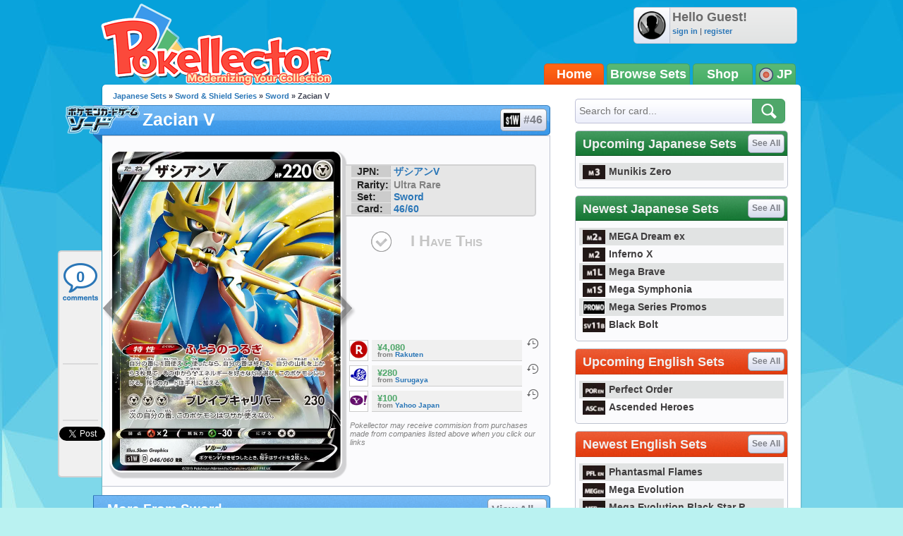

--- FILE ---
content_type: text/html; charset=UTF-8
request_url: https://jp.pokellector.com/Sword-Expansion/Zacian-V-Card-46
body_size: 30522
content:
<!doctype html>
<html>
<head prefix="og: http://ogp.me/ns# fb: http://ogp.me/ns/fb# pokellector: http://ogp.me/ns/fb/pokellector#">
<meta charset="utf-8">
<title>Zacian V - Sword #46 Pokemon Card</title>
<meta name="description" content="Pok&eacute;mon card #46 from Sword scan and price information">
<meta name="keywords" content="pokemon card, Zacian V, Sword, S1W">
<!-- Network N JS -->
<link rel="preconnect" href="https://tags.bkrtx.com/">
<link rel="preconnect" href="https://securepubads.g.doubleclick.net/" crossorigin>
<link rel="preconnect" href="https://cdn.consentmanager.mgr.consensu.org/" crossorigin>

<script async language="javascript" src="/js/general.js?1695483540"></script>
<script async src="//connect.facebook.net/en_US/all.js"></script>
<script async language="javascript" src="/js/FBConnect.js?1695483540"></script>
<script async language="javascript" src="/js/ajaxConnection.js?1695483540"></script>
<script async language="javascript" src="/js/CheckManager.js?1695483540"></script>
<script type="text/javascript" src="/js/lazysizes.min.js" async></script>
<link rel="stylesheet" type="text/css" href="/css/main.css?1695483540">
<link rel="stylesheet" type="text/css" href="/css/siteoverlay.css?1695483540">
<link rel="search" type="application/opensearchdescription+xml" href="/api/opensearch.xml" title="Pok&eacute;llector">
<link rel="shortcut icon" href="/favicon.ico" />
<link rel="icon" type="image/ico" href="/favicon.ico">
<meta http-equiv="Content-Type" content="text/html;charset=UTF-8">
<meta property="fb:admins" content="528253679"/>
<meta property="og:site_name" content="Pok&eacute;llector" />
<meta property="fb:app_id" content="370122829736667" />

<!-- Begin ComScore Tag -->
<script>
!function(o,n){if(o._localCS={consent:null,loaded:!1,tx:null},o._comscore=o._comscore||[],o.__cmp){
o.__cmp("getVendorConsents",[77],function(o,c){function e(o){return"object"==typeof o}c&&(_localCS.consent=e(o)
&&e(o.vendorConsents)&&o.vendorConsents[77],_localCS.consent=_localCS.consent?"1":"0",t())}),function c(){
o.__cmp("ping",null,function(o){if(!1===o.cmpLoaded){if(null===_localCS.tx)return void(_localCS.tx=setTimeout(c,3e3));
t()}o.cmpLoaded&&(clearTimeout(_localCS.tx),t())})}()}function t(){var o,c,e;_localCS.loaded||
(_comscore.push({c1:"2",c2:"25110922",cs_ucfr:_localCS.consent}),c=(o=n).createElement("script"),
e=o.getElementsByTagName("script")[0],c.async=!0,c.src=("https:"==o.location.protocol?"https://sb":"http://b")
+".scorecardresearch.com/beacon.js",e.parentNode.insertBefore(c,e),_localCS.loaded=!0)}o.__cmp||t()}(window,document);
</script>
<noscript><img src="https://sb.scorecardresearch.com/p?c1=2&c2=25110922&cv=2.0&cj=1" /></noscript>
<!-- End ComScore Tag -->

<script async src="https://kumo.network-n.com/dist/app.js"site="pokellector"></script>
<style type="text/css">
#nn_skinr,
#nn_skinl {
    position: absolute;
    top: 140px;
    left: 50%;
    margin-left: -830px;
    z-index: 0;
}
#nn_skinr {margin-left: 530px;}
#celtra-reveal-wrapper {left: 0 !important;}
</style>
<link rel="canonical" href="http://jp.pokellector.com/Sword-Expansion/Zacian-V-Card-46">
<!-- facebook -->
<meta property="og:url"         content="http://jp.pokellector.com/Sword-Expansion/Zacian-V-Card-46"> 
<meta property="og:title"       content="Zacian V - Sword #46">
<meta property="og:description" content="Check prices and keep track of Zacian V in your collection!">
<meta property="og:image"       content="https://den-cards.pokellector.com/283/Zacian-V.S1W.46.31193.png">
<meta property="og:type"       content="pokellector:pokemon_card">
<meta property="pokellector:set"      content="http://jp.pokellector.com/Sword-Expansion/">
<!-- gpplus -->
<meta itemprop="name" content="Zacian V - Sword #46">
<meta itemprop="description" content="Pok&eacute;mon Card Scan and Prices">
<meta itemprop="image" content="https://den-cards.pokellector.com/283/Zacian-V.S1W.46.31193.png">
<!-- card id #31193 -->

<script language="javascript" src="/js/Chart.min.js"></script>
<style type="text/css">
#social-bar{ position:fixed; margin:0 0 0 -63px; /*top:275px;*/ top:355px; width:60px; min-height:300px; z-index:1; background:#F0F0F0; border:2px solid #D1D1D2; border-right:none; border-radius:5px; border-top-right-radius:0; border-bottom-right-radius:0; }
#social-bar>*{ min-width:50px; min-height:70px; margin:8px auto 0 auto; text-align:center; padding-bottom:2px; background:url(/images/sidebar-divider.png) bottom center no-repeat; }
#social-bar>*.comments{ width:56px; height:58px; background:url(/images/sidebar-comment-sprite.png) 0 6px no-repeat; display:block; color:#2A76B7; text-decoration:none; font-size:22px; font-weight:bold; line-height:55px; overflow:hidden; }
#social-bar>*.comments:hover{ background-position:0 -62px; color:#00b4ff; }
#social-bar>*:last-child{ padding-bottom:0; background:none; }
</style>
</head>

<body>
	<div id="siteContainer">
    	                    <div style="width:100%; text-align:center;">
                <div id="nn_lb1"></div>
                <div id="nn_mobile_lb1"></div>
            </div>
                <div id="siteHeader">
            <div class="userinfo">
            	<img class="avatar" src="https://www.pokellector.com/images/default-avatar.png">
                            	<div>
                	<div class="username">Hello Guest!</div>
                    <div class="options"><a href="/signin">sign in</a> | <a href="/register">register</a> </div>
                </div>
                            </div>
        	<a class="logo" href="/"></a>
        	<!--<div class="leader"></div>-->
            <div class="navigation">
            	            	<a href="/" class="active">Home</a><a href="/sets">Browse Sets</a><a href="https://pkmn.store/?utm_source=pokellector&utm_medium=topnav&utm_campaign=static" target="_blank">Shop</a>
                <div style="min-width:30px;">
                	<img src="/images/icon-flag-japan.png" style="vertical-align:middle;"> JP                    <span class="submenu">
                    	                    	<a href="http://www.pokellector.com/Sword-Expansion/Zacian-V-Card-46"><img src="/images/icon-flag-usa.png" style="vertical-align:middle;" title="English Cards"> &nbsp;&nbsp;EN</a>                    </span>
                </div>
            </div>
        </div>
        <div id="siteBody">
        	<div id="columnLeft">
            	                
                <div id="social-bar">
                    <a href="#disqus_thread" data-disqus-identifier="S1W-Sword-46-card31193" class="comments" onClick="smoothScrollTo('comments'); return false;">0</a>
                    <div class="facebook"><div class="fb-like" data-href="http://jp.pokellector.com/Sword-Expansion/Zacian-V-Card-46" data-send="false" data-layout="box_count" data-width="50" data-show-faces="false" data-font="arial"></div></div>
                                        <div class="gplus"><div class="g-plusone" data-size="tall" data-href="http://jp.pokellector.com/Sword-Expansion/Zacian-V-Card-46"></div></div>
                    <div class="twitter"><a href="https://twitter.com/share" class="twitter-share-button" data-count="vertical" data-url="http://jp.pokellector.com/Sword-Expansion/Zacian-V-Card-46" data-text="[Pokemon Card] Zacian V - Sword #46" data-related="Pokellector" data-via="Pokellector">Tweet</a><script>!function(d,s,id){var js,fjs=d.getElementsByTagName(s)[0];if(!d.getElementById(id)){js=d.createElement(s);js.id=id;js.src="//platform.twitter.com/widgets.js";fjs.parentNode.insertBefore(js,fjs);}}(document,"script","twitter-wjs");</script></div>
                </div>
                
                <div class="breadcrumbs"><a href="http://jp.pokellector.com/sets">Japanese Sets</a> &raquo; <a href="/sets#SWSH">Sword & Shield Series</a> &raquo; <a href="/Sword-Expansion/">Sword</a> &raquo; Zacian V</div>
            	<h1 class="icon set" style="font-size:25px;"><a href="/Sword-Expansion/" class="logo"><img src="https://den-media.pokellector.com/logos/Sword.logo.283.png"></a>Zacian V <a href="/Sword-Expansion/#card31193" style="text-indent:27px;"><img src="https://den-media.pokellector.com/logos/Sword.symbol.283.png">#46</a></h1>
                <div class="content cardinfo" style="overflow:visible; display:flex;">
                	<div class="card">
                    	<a href="/Sword-Expansion/Corviknight-Card-45" class="arrow prev" title="previous card"></a>                    	<img src="https://den-cards.pokellector.com/283/Zacian-V.S1W.46.31193.png" title="Zacian V - Sword #46">
                    	<a href="/Sword-Expansion/Mincinno-Card-47" class="arrow next" title="next card"></a>                    </div>
                    <div class="cardright" style="display: flex; flex-direction: column; align-content: flex-start; align-items: stretch;">
                        <div class="infoblurb">
                            <div><strong>JPN:</strong> <a href="//jp.pokellector.com/search?criteria=ザシアンV">ザシアンV</a></div>                            <div><strong>Rarity:</strong> Ultra Rare</div>
                            <div><strong>Set:</strong> <a href="/Sword-Expansion/" >Sword</a></div>
                            <div><strong>Card:</strong> <a href="/Sword-Expansion/#card46">46/60</a></div>                        </div>
                                                <button class="ihavethis" id="checkbox31193" data-cardid="31193" onClick="collectionManager.toggleCheckbox( this );" >I Have This</button>
                        <div style="/* position:absolute; *//* bottom:0; *//* margin: 1.5em 0; */flex-grow: 1;/* align-self: flex-end; */display: flex;flex-direction: column;justify-content: flex-end;">
                        <!--<h3>Average Prices</h3>-->
                                                <div class="priceblurb">
                        	<a href="https://hb.afl.rakuten.co.jp/hgc/g00tp865.kyf8v59d.g00tp865.kyf8wc71/?pc=https%3A%2F%2Fitem.rakuten.co.jp%2Fgoodlifestore%2Fb082cw65b6%2F&m=http%3A%2F%2Fm.rakuten.co.jp%2Fgoodlifestore%2Fi%2F10178640%2F&rafcid=wsc_i_is_1008837832460473283" target="_blank" rel="nofollow" class="logo"><img src="https://den-media.pokellector.com/logos/Rakuten.11.png"></a>
                            <div>
                            	                            	                            	<div class="price">¥4,080</div>
                                                                <cite>from <a href="https://hb.afl.rakuten.co.jp/hgc/g00tp865.kyf8v59d.g00tp865.kyf8wc71/?pc=https%3A%2F%2Fitem.rakuten.co.jp%2Fgoodlifestore%2Fb082cw65b6%2F&m=http%3A%2F%2Fm.rakuten.co.jp%2Fgoodlifestore%2Fi%2F10178640%2F&rafcid=wsc_i_is_1008837832460473283" target="_blank">Rakuten</a> </cite>
                            </div>
                            <span class="history" onClick="siteOverlay.show( '/ajax/views/card-price-history.php?history=31193.11' );" title="See price history on Rakuten">&nbsp;</span>
                            <div class="breaker"></div>
                        </div>
                                                <div class="priceblurb">
                        	<a href="https://affiliate.suruga-ya.jp/modules/af/af_jump.php?user_id=1637&goods_url=https%3A%2F%2Fwww.suruga-ya.jp%2Fproduct%2Fdetail%2FGG281208" target="_blank" rel="nofollow" class="logo"><img src="https://den-media.pokellector.com/logos/Surugaya.10.png"></a>
                            <div>
                            	                            	                            	<div class="price">¥280</div>
                                                                <cite>from <a href="https://affiliate.suruga-ya.jp/modules/af/af_jump.php?user_id=1637&goods_url=https%3A%2F%2Fwww.suruga-ya.jp%2Fproduct%2Fdetail%2FGG281208" target="_blank">Surugaya</a> </cite>
                            </div>
                            <span class="history" onClick="siteOverlay.show( '/ajax/views/card-price-history.php?history=31193.10' );" title="See price history on Surugaya">&nbsp;</span>
                            <div class="breaker"></div>
                        </div>
                                                <div class="priceblurb">
                        	<a href="https://page.auctions.yahoo.co.jp/jp/auction/c918604014" target="_blank" rel="nofollow" class="logo"><img src="https://den-media.pokellector.com/logos/Yahoo-Japan.5.png"></a>
                            <div>
                            	                            	                            	<div class="price">¥100</div>
                                                                <cite>from <a href="https://page.auctions.yahoo.co.jp/jp/auction/c918604014" target="_blank">Yahoo Japan</a> </cite>
                            </div>
                            <span class="history" onClick="siteOverlay.show( '/ajax/views/card-price-history.php?history=31193.5' );" title="See price history on Yahoo Japan">&nbsp;</span>
                            <div class="breaker"></div>
                        </div>
                                                                        <cite style="font-size: .8em; font-weight:normal; margin:1em 0 0 .5em;">Pokellector may receive commision from purchases made from companies listed above when you click our links</cite>
                                                </div>
                    </div>
                </div>
                
                                
                                <h1>More From Sword <a href="/Sword-Expansion/">View All &raquo;</a></h1>
                <div class="content cardlisting small">
                	                    											                    <div class="card ">
                    	<span class="checkbox" id="checkbox31258" title="Toggle Card in Collection" data-cardid="31258" onClick="collectionManager.toggleCheckbox( this );" ></span>
                    	<span class="zoom" title="quick view card" onClick="siteOverlay.show('/ajax/views/card-overlay?cardid=31258');"></span>
                    	<a href="/Sword-Expansion/Ferrothorn-Card-43" name="card31258" title="Ferrothorn - Sword #43">
															<img class="card lazyload" data-src="https://den-cards.pokellector.com/283/Ferrothorn.S1W.43.31258.thumb.png">
													</a>
                        <div class="plaque">#43 - Ferrothorn</div>
                    </div>
                                                            											                    <div class="card ">
                    	<span class="checkbox" id="checkbox31259" title="Toggle Card in Collection" data-cardid="31259" onClick="collectionManager.toggleCheckbox( this );" ></span>
                    	<span class="zoom" title="quick view card" onClick="siteOverlay.show('/ajax/views/card-overlay?cardid=31259');"></span>
                    	<a href="/Sword-Expansion/Galarian-Stunfisk-Card-44" name="card31259" title="Galarian Stunfisk - Sword #44">
															<img class="card lazyload" data-src="https://den-cards.pokellector.com/283/Galarian-Stunfisk.S1W.44.31259.thumb.png">
													</a>
                        <div class="plaque">#44 - Galarian Stunfisk</div>
                    </div>
                                                            											                    <div class="card ">
                    	<span class="checkbox" id="checkbox31260" title="Toggle Card in Collection" data-cardid="31260" onClick="collectionManager.toggleCheckbox( this );" ></span>
                    	<span class="zoom" title="quick view card" onClick="siteOverlay.show('/ajax/views/card-overlay?cardid=31260');"></span>
                    	<a href="/Sword-Expansion/Corviknight-Card-45" name="card31260" title="Corviknight - Sword #45">
															<img class="card lazyload" data-src="https://den-cards.pokellector.com/283/Corviknight.S1W.45.31260.thumb.png">
													</a>
                        <div class="plaque">#45 - Corviknight</div>
                    </div>
                                                            											                    <div class="card ">
                    	<span class="checkbox" id="checkbox31261" title="Toggle Card in Collection" data-cardid="31261" onClick="collectionManager.toggleCheckbox( this );" ></span>
                    	<span class="zoom" title="quick view card" onClick="siteOverlay.show('/ajax/views/card-overlay?cardid=31261');"></span>
                    	<a href="/Sword-Expansion/Mincinno-Card-47" name="card31261" title="Mincinno - Sword #47">
															<img class="card lazyload" data-src="https://den-cards.pokellector.com/283/Mincinno.S1W.47.31261.thumb.png">
													</a>
                        <div class="plaque">#47 - Mincinno</div>
                    </div>
                                                            											                    <div class="card ">
                    	<span class="checkbox" id="checkbox31262" title="Toggle Card in Collection" data-cardid="31262" onClick="collectionManager.toggleCheckbox( this );" ></span>
                    	<span class="zoom" title="quick view card" onClick="siteOverlay.show('/ajax/views/card-overlay?cardid=31262');"></span>
                    	<a href="/Sword-Expansion/Cinccino-Card-48" name="card31262" title="Cinccino - Sword #48">
															<img class="card lazyload" data-src="https://den-cards.pokellector.com/283/Cinccino.S1W.48.31262.thumb.png">
													</a>
                        <div class="plaque">#48 - Cinccino</div>
                    </div>
                                                            											                    <div class="card ">
                    	<span class="checkbox" id="checkbox31263" title="Toggle Card in Collection" data-cardid="31263" onClick="collectionManager.toggleCheckbox( this );" ></span>
                    	<span class="zoom" title="quick view card" onClick="siteOverlay.show('/ajax/views/card-overlay?cardid=31263');"></span>
                    	<a href="/Sword-Expansion/Rookidee-Card-49" name="card31263" title="Rookidee - Sword #49">
															<img class="card lazyload" data-src="https://den-cards.pokellector.com/283/Rookidee.S1W.49.31263.thumb.png">
													</a>
                        <div class="plaque">#49 - Rookidee</div>
                    </div>
                                                        </div>
                                
                                
                <h1>Card Discussion</h1>
                <div class="comments" style="padding:0 10px;">
                    <div id="disqus_thread"></div>
                    <script type="text/javascript">
                        /* * * CONFIGURATION VARIABLES: EDIT BEFORE PASTING INTO YOUR WEBPAGE * * */
                        var disqus_shortname = 'pokellector';
                        var disqus_identifier = 'S1W-Sword-46-card31193';
                        var disqus_title = 'Zacian V | Sword S1W 46';
                        var disqus_url = 'http://jp.pokellector.com/Sword-Expansion/Zacian-V-Card-46';
                
                        /* * * DON'T EDIT BELOW THIS LINE * * */
                        (function() {
                            var dsq = document.createElement('script'); dsq.type = 'text/javascript'; dsq.async = true;
                            dsq.src = '//' + disqus_shortname + '.disqus.com/embed.js';
                            (document.getElementsByTagName('head')[0] || document.getElementsByTagName('body')[0]).appendChild(dsq);
                        })();
						
						var disqus_config = function () {
							this.page.remote_auth_s3 = "";
							this.page.api_key = "0KFSv2WPHTgR997aGsldYCW9Y8kKnQwnezy8sgdumB6WrKwfcuDriZT6nQXqg6gM";
							
													}
                    </script>
                    <noscript>Please enable JavaScript to view the <a href="http://disqus.com/?ref_noscript">comments powered by Disqus.</a></noscript>
                    <a href="http://disqus.com" class="dsq-brlink">comments powered by <span class="logo-disqus">Disqus</span></a>
                </div>
                
                

            </div>
            
            <div id="columnRight">
            	<form action="/search" method="get" class="module search">
    <input type="text" name="criteria" placeholder="Search for card...">
    <input type="image" src="/images/btn-search.png">
</form>
<style type="text/css">
	#siteContainer #siteBody #columnRight>.module.langtoggle{ border-color:#5b5b5b; background:url(/images/language-tab-background-off.gif) repeat-x; width:296px; height:40px; margin-top:-5px; }
	#siteContainer #siteBody #columnRight>.module.langtoggle>a{ display:inline-block; line-height:40px; width:49%; color:#fff; font-size:14px; font-weight:bold; cursor:pointer; text-indent:3px; opacity:.7; padding:0; margin:0; }
	#siteContainer #siteBody #columnRight>.module.langtoggle>a>img{ vertical-align:middle; margin-right:3px; width:23px; }
	#siteContainer #siteBody #columnRight>.module.langtoggle>a.active{ background:url(/images/language-tab-background-on.jpg) repeat-x; opacity:1; }
	#siteContainer #siteBody #columnRight>.module.langtoggle>a:nth-child(1).active{ border-right:1px solid #5b5b5b; }
	#siteContainer #siteBody #columnRight>.module.langtoggle>a:nth-child(2).active{ border-left:1px solid #5b5b5b; }
	#siteContainer #siteBody #columnRight>.module.langtoggle>a:hover{ opacity:1; }
</style>
<!--
<div class="module">
	<a href="#"><img src="http://www.mangauk.com/images/ICFJ-podcast-banner-300x250.jpg"></a>
</div>
-->
<div id="nn_mpu1"></div>

        <div class="module">
        <h1 class="green">Upcoming Japanese Sets <a href="http://jp.pokellector.com/sets">See All</a></h1>
        <div class="content listtable setlists">
                        <div><a href="http://jp.pokellector.com/Munikis-Zero-Expansion/" title="Munikis Zero"><img class="lazyload" data-src="https://den-media.pokellector.com/logos/Munikis-Zero.symbol.428.png">Munikis Zero</a></div>
                    </div>
    </div>
        <div class="module">
        <h1 class="green">Newest Japanese Sets <a href="http://jp.pokellector.com/sets">See All</a></h1>
        <div class="content listtable setlists">
                        <div><a href="http://jp.pokellector.com/MEGA-Dream-ex-Expansion/" title="MEGA Dream ex"><img class="lazyload" data-src="https://den-media.pokellector.com/logos/MEGA-Dream-ex.symbol.427.png">MEGA Dream ex</a></div>
                        <div><a href="http://jp.pokellector.com/Inferno-X-Expansion/" title="Inferno X"><img class="lazyload" data-src="https://den-media.pokellector.com/logos/Inferno-X.symbol.425.png">Inferno X</a></div>
                        <div><a href="http://jp.pokellector.com/Mega-Brave-Expansion/" title="Mega Brave"><img class="lazyload" data-src="https://den-media.pokellector.com/logos/Mega-Brave.symbol.416.png">Mega Brave</a></div>
                        <div><a href="http://jp.pokellector.com/Mega-Symphonia-Expansion/" title="Mega Symphonia"><img class="lazyload" data-src="https://den-media.pokellector.com/logos/Mega-Symphonia.symbol.417.png">Mega Symphonia</a></div>
                        <div><a href="http://jp.pokellector.com/Mega-Series-Promos-Expansion/" title="Mega Series Promos"><img class="lazyload" data-src="https://den-media.pokellector.com/logos/Mega-Series-Promos.symbol.419.png">Mega Series Promos</a></div>
                        <div><a href="http://jp.pokellector.com/Black-Bolt-Expansion/" title="Black Bolt"><img class="lazyload" data-src="https://den-media.pokellector.com/logos/Black-Bolt.symbol.414.png">Black Bolt</a></div>
                    </div>
    </div>
                <div class="module">
        <h1 >Upcoming English Sets <a href="http://www.pokellector.com/sets">See All</a></h1>
        <div class="content listtable setlists">
                        <div><a href="http://www.pokellector.com/Perfect-Order-Expansion/" title="Perfect Order"><img class="lazyload" data-src="https://den-media.pokellector.com/logos/Perfect-Order.symbol.429.png">Perfect Order</a></div>
                        <div><a href="http://www.pokellector.com/Ascended-Heroes-Expansion/" title="Ascended Heroes"><img class="lazyload" data-src="https://den-media.pokellector.com/logos/Ascended-Heroes.symbol.426.png">Ascended Heroes</a></div>
                    </div>
    </div>
        <div class="module">
        <h1 >Newest English Sets <a href="http://www.pokellector.com/sets">See All</a></h1>
        <div class="content listtable setlists">
                        <div><a href="http://www.pokellector.com/Phantasmal-Flames-Expansion/" title="Phantasmal Flames"><img class="lazyload" data-src="https://den-media.pokellector.com/logos/Phantasmal-Flames.symbol.424.png">Phantasmal Flames</a></div>
                        <div><a href="http://www.pokellector.com/Mega-Evolution-Expansion/" title="Mega Evolution"><img class="lazyload" data-src="https://den-media.pokellector.com/logos/Mega-Evolution.symbol.422.png">Mega Evolution</a></div>
                        <div><a href="http://www.pokellector.com/Mega-Evolution-Black-Star-Promos-Expansion/" title="Mega Evolution Black Star Promos"><img class="lazyload" data-src="https://den-media.pokellector.com/logos/Mega-Evolution-Black-Star-Promos.symbol.423.png">Mega Evolution Black Star P...</a></div>
                        <div><a href="http://www.pokellector.com/Black-Bolt-EN-Expansion/" title="Black Bolt"><img class="lazyload" data-src="https://den-media.pokellector.com/logos/Black-Bolt.symbol.420.png">Black Bolt</a></div>
                        <div><a href="http://www.pokellector.com/White-Flare-EN-Expansion/" title="White Flare"><img class="lazyload" data-src="https://den-media.pokellector.com/logos/White-Flare.symbol.421.png">White Flare</a></div>
                        <div><a href="http://www.pokellector.com/Destined-Rivals-Expansion/" title="Destined Rivals"><img class="lazyload" data-src="https://den-media.pokellector.com/logos/Destined-Rivals.symbol.412.png">Destined Rivals</a></div>
                    </div>
    </div>
          <div id="nn_mpu2"></div>

<div style="margin:5px 0; text-align:center;"><iframe src="http://affili.fromjapan.co.jp/banner/234-1/H29747" style="width:234px;height:60px;" scrolling="no" marginwidth="0" marginheight="0" frameborder="0"></iframe></div>


<div class="module">
	<h1 class="blue">Pokellector Mobile Apps</h1>
    <div class="content applinks">
    	<a class="ios" href="https://itunes.apple.com/us/app/pokellector-for-pokemon-tcg/id600580227?ls=1&mt=8" target="_blank"></a>
    	<a class="android" href="https://play.google.com/store/apps/details?id=air.com.pokellector.mobile" target="_blank"></a>
    </div>
</div>




            </div>
            
            <div style="clear:both;"></div>
        </div>
                <div id="siteFooter">
        	<a href="/contact">Contact Us</a> &bull; <a href="/terms">Terms of Use</a> &bull; <a href="/privacy">Privacy Policy</a> &bull;  <a class="nn-cmp-show" href="#">Manage Cookie Settings</a>            <div class="disclaimer">The Pokellector Website and Mobile Applications are not affiliated with, sponsored or endorsed by, or in any way associated with Pokemon or The Pokemon Company International Inc</div>
        </div>
                <span style="display:block; position:fixed; border-radius:5px; border:2px solid #b4f0f0; width:40px; height:40px; bottom:30px; right:30px; background:#0da4db url(/images/arrow-flat-up.png) center no-repeat; cursor:pointer; visibility:hidden;" id="scrollTopButton" onClick="scrollToTop();"></span>
        	<script>
      (function(i,s,o,g,r,a,m){i['GoogleAnalyticsObject']=r;i[r]=i[r]||function(){
      (i[r].q=i[r].q||[]).push(arguments)},i[r].l=1*new Date();a=s.createElement(o),
      m=s.getElementsByTagName(o)[0];a.async=1;a.src=g;m.parentNode.insertBefore(a,m)
      })(window,document,'script','//www.google-analytics.com/analytics.js','ga');
    
      ga('create', 'UA-33634521-2', 'pokellector.com');
      ga('send', 'pageview');
    
    </script>
    <div id="fb-root"></div>
    <script>(function(d, s, id) {
      var js, fjs = d.getElementsByTagName(s)[0];
      if (d.getElementById(id)) {return;}
      js = d.createElement(s); js.id = id;
      js.src = "//connect.facebook.net/en_US/all.js#appId=370122829736667&xfbml=1";
      fjs.parentNode.insertBefore(js, fjs);
    }(document, 'script', 'facebook-jssdk'));
    </script>
	<script type="text/javascript">
      (function() {
        var po = document.createElement('script'); po.type = 'text/javascript'; po.async = true;
        po.src = 'https://apis.google.com/js/plusone.js';
        var s = document.getElementsByTagName('script')[0]; s.parentNode.insertBefore(po, s);
      })();
	  
	  // listen for long window scrolls
	  var body = document.body, html = document.documentElement;
	  var docheight = Math.max( body.scrollHeight, body.offsetHeight, html.clientHeight, html.scrollHeight, html.offsetHeight );
	  if( docheight >= 1000 ){
		if(window.addEventListener) window.addEventListener('scroll', onWindowScroll, false);   
		else if (window.attachEvent) window.attachEvent('onscroll', onWindowScroll); 
	  }
    </script>
  <script language="javascript" src="/js/siteoverlay.js"></script>
  
    <div id="nn_mobile_lb2_sticky"></div>
  <div id="celtra-reveal-wrapper" style="position:fixed; height: auto; width: 100%">
    <div id="nn_1by1"></div>
  </div>
  <div id="nn_skinl"></div>
  <div id="nn_skinr"></div>
  		<script language="javascript">
            var disqus_shortname = 'pokellector';
            /* * * DON'T EDIT BELOW THIS LINE * * */
            (function () {
                var s = document.createElement('script'); s.async = true;
                s.type = 'text/javascript';
                s.src = '//' + disqus_shortname + '.disqus.com/count.js';
                (document.getElementsByTagName('HEAD')[0] || document.getElementsByTagName('BODY')[0]).appendChild(s);
            }());
            
        </script>
    </div>
</body>
</html>

--- FILE ---
content_type: text/html; charset=utf-8
request_url: https://accounts.google.com/o/oauth2/postmessageRelay?parent=https%3A%2F%2Fjp.pokellector.com&jsh=m%3B%2F_%2Fscs%2Fabc-static%2F_%2Fjs%2Fk%3Dgapi.lb.en.OE6tiwO4KJo.O%2Fd%3D1%2Frs%3DAHpOoo_Itz6IAL6GO-n8kgAepm47TBsg1Q%2Fm%3D__features__
body_size: 160
content:
<!DOCTYPE html><html><head><title></title><meta http-equiv="content-type" content="text/html; charset=utf-8"><meta http-equiv="X-UA-Compatible" content="IE=edge"><meta name="viewport" content="width=device-width, initial-scale=1, minimum-scale=1, maximum-scale=1, user-scalable=0"><script src='https://ssl.gstatic.com/accounts/o/2580342461-postmessagerelay.js' nonce="rpWwap4BrDMM5lGNPYvu5g"></script></head><body><script type="text/javascript" src="https://apis.google.com/js/rpc:shindig_random.js?onload=init" nonce="rpWwap4BrDMM5lGNPYvu5g"></script></body></html>